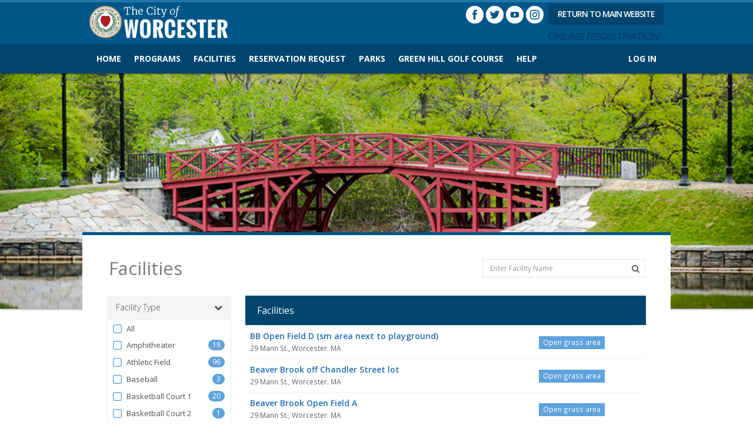

--- FILE ---
content_type: text/html; charset=utf-8
request_url: https://worcesterparksma.recdesk.com/Community/Facility?type=20
body_size: 73260
content:
<!DOCTYPE html>
<html lang="en">
<head>
    <noscript>
        <meta http-equiv="refresh" content="0;url=/Community/Home/JavaScriptRequired">
    </noscript>

    <meta http-equiv="content-type" content="text/html; charset=UTF-8"><script type="text/javascript">window.NREUM||(NREUM={});NREUM.info = {"beacon":"bam.nr-data.net","errorBeacon":"bam.nr-data.net","licenseKey":"124e685bb6","applicationID":"171871940,171865490","transactionName":"NgBVY0RXDxACWhAPCw9KemF1GScCAFAIDxAYJlhZQkQODw9cFkktDwFSTw==","queueTime":0,"applicationTime":160,"agent":"","atts":""}</script><script type="text/javascript">(window.NREUM||(NREUM={})).init={ajax:{deny_list:["bam.nr-data.net"]},feature_flags:["soft_nav"]};(window.NREUM||(NREUM={})).loader_config={licenseKey:"124e685bb6",applicationID:"171871940",browserID:"171871961"};window.NREUM||(NREUM={}),__nr_require=function(t,e,n){function r(n){if(!e[n]){var i=e[n]={exports:{}};t[n][0].call(i.exports,function(e){var i=t[n][1][e];return r(i||e)},i,i.exports)}return e[n].exports}if("function"==typeof __nr_require)return __nr_require;for(var i=0;i<n.length;i++)r(n[i]);return r}({1:[function(t,e,n){function r(){}function i(t,e,n,r){return function(){return s.recordSupportability("API/"+e+"/called"),o(t+e,[u.now()].concat(c(arguments)),n?null:this,r),n?void 0:this}}var o=t("handle"),a=t(9),c=t(10),f=t("ee").get("tracer"),u=t("loader"),s=t(4),d=NREUM;"undefined"==typeof window.newrelic&&(newrelic=d);var p=["setPageViewName","setCustomAttribute","setErrorHandler","finished","addToTrace","inlineHit","addRelease"],l="api-",v=l+"ixn-";a(p,function(t,e){d[e]=i(l,e,!0,"api")}),d.addPageAction=i(l,"addPageAction",!0),d.setCurrentRouteName=i(l,"routeName",!0),e.exports=newrelic,d.interaction=function(){return(new r).get()};var m=r.prototype={createTracer:function(t,e){var n={},r=this,i="function"==typeof e;return o(v+"tracer",[u.now(),t,n],r),function(){if(f.emit((i?"":"no-")+"fn-start",[u.now(),r,i],n),i)try{return e.apply(this,arguments)}catch(t){throw f.emit("fn-err",[arguments,this,t],n),t}finally{f.emit("fn-end",[u.now()],n)}}}};a("actionText,setName,setAttribute,save,ignore,onEnd,getContext,end,get".split(","),function(t,e){m[e]=i(v,e)}),newrelic.noticeError=function(t,e){"string"==typeof t&&(t=new Error(t)),s.recordSupportability("API/noticeError/called"),o("err",[t,u.now(),!1,e])}},{}],2:[function(t,e,n){function r(t){if(NREUM.init){for(var e=NREUM.init,n=t.split("."),r=0;r<n.length-1;r++)if(e=e[n[r]],"object"!=typeof e)return;return e=e[n[n.length-1]]}}e.exports={getConfiguration:r}},{}],3:[function(t,e,n){var r=!1;try{var i=Object.defineProperty({},"passive",{get:function(){r=!0}});window.addEventListener("testPassive",null,i),window.removeEventListener("testPassive",null,i)}catch(o){}e.exports=function(t){return r?{passive:!0,capture:!!t}:!!t}},{}],4:[function(t,e,n){function r(t,e){var n=[a,t,{name:t},e];return o("storeMetric",n,null,"api"),n}function i(t,e){var n=[c,t,{name:t},e];return o("storeEventMetrics",n,null,"api"),n}var o=t("handle"),a="sm",c="cm";e.exports={constants:{SUPPORTABILITY_METRIC:a,CUSTOM_METRIC:c},recordSupportability:r,recordCustom:i}},{}],5:[function(t,e,n){function r(){return c.exists&&performance.now?Math.round(performance.now()):(o=Math.max((new Date).getTime(),o))-a}function i(){return o}var o=(new Date).getTime(),a=o,c=t(11);e.exports=r,e.exports.offset=a,e.exports.getLastTimestamp=i},{}],6:[function(t,e,n){function r(t,e){var n=t.getEntries();n.forEach(function(t){"first-paint"===t.name?l("timing",["fp",Math.floor(t.startTime)]):"first-contentful-paint"===t.name&&l("timing",["fcp",Math.floor(t.startTime)])})}function i(t,e){var n=t.getEntries();if(n.length>0){var r=n[n.length-1];if(u&&u<r.startTime)return;var i=[r],o=a({});o&&i.push(o),l("lcp",i)}}function o(t){t.getEntries().forEach(function(t){t.hadRecentInput||l("cls",[t])})}function a(t){var e=navigator.connection||navigator.mozConnection||navigator.webkitConnection;if(e)return e.type&&(t["net-type"]=e.type),e.effectiveType&&(t["net-etype"]=e.effectiveType),e.rtt&&(t["net-rtt"]=e.rtt),e.downlink&&(t["net-dlink"]=e.downlink),t}function c(t){if(t instanceof y&&!w){var e=Math.round(t.timeStamp),n={type:t.type};a(n),e<=v.now()?n.fid=v.now()-e:e>v.offset&&e<=Date.now()?(e-=v.offset,n.fid=v.now()-e):e=v.now(),w=!0,l("timing",["fi",e,n])}}function f(t){"hidden"===t&&(u=v.now(),l("pageHide",[u]))}if(!("init"in NREUM&&"page_view_timing"in NREUM.init&&"enabled"in NREUM.init.page_view_timing&&NREUM.init.page_view_timing.enabled===!1)){var u,s,d,p,l=t("handle"),v=t("loader"),m=t(8),g=t(3),y=NREUM.o.EV;if("PerformanceObserver"in window&&"function"==typeof window.PerformanceObserver){s=new PerformanceObserver(r);try{s.observe({entryTypes:["paint"]})}catch(h){}d=new PerformanceObserver(i);try{d.observe({entryTypes:["largest-contentful-paint"]})}catch(h){}p=new PerformanceObserver(o);try{p.observe({type:"layout-shift",buffered:!0})}catch(h){}}if("addEventListener"in document){var w=!1,b=["click","keydown","mousedown","pointerdown","touchstart"];b.forEach(function(t){document.addEventListener(t,c,g(!1))})}m(f)}},{}],7:[function(t,e,n){function r(t,e){if(!i)return!1;if(t!==i)return!1;if(!e)return!0;if(!o)return!1;for(var n=o.split("."),r=e.split("."),a=0;a<r.length;a++)if(r[a]!==n[a])return!1;return!0}var i=null,o=null,a=/Version\/(\S+)\s+Safari/;if(navigator.userAgent){var c=navigator.userAgent,f=c.match(a);f&&c.indexOf("Chrome")===-1&&c.indexOf("Chromium")===-1&&(i="Safari",o=f[1])}e.exports={agent:i,version:o,match:r}},{}],8:[function(t,e,n){function r(t){function e(){t(c&&document[c]?document[c]:document[o]?"hidden":"visible")}"addEventListener"in document&&a&&document.addEventListener(a,e,i(!1))}var i=t(3);e.exports=r;var o,a,c;"undefined"!=typeof document.hidden?(o="hidden",a="visibilitychange",c="visibilityState"):"undefined"!=typeof document.msHidden?(o="msHidden",a="msvisibilitychange"):"undefined"!=typeof document.webkitHidden&&(o="webkitHidden",a="webkitvisibilitychange",c="webkitVisibilityState")},{}],9:[function(t,e,n){function r(t,e){var n=[],r="",o=0;for(r in t)i.call(t,r)&&(n[o]=e(r,t[r]),o+=1);return n}var i=Object.prototype.hasOwnProperty;e.exports=r},{}],10:[function(t,e,n){function r(t,e,n){e||(e=0),"undefined"==typeof n&&(n=t?t.length:0);for(var r=-1,i=n-e||0,o=Array(i<0?0:i);++r<i;)o[r]=t[e+r];return o}e.exports=r},{}],11:[function(t,e,n){e.exports={exists:"undefined"!=typeof window.performance&&window.performance.timing&&"undefined"!=typeof window.performance.timing.navigationStart}},{}],ee:[function(t,e,n){function r(){}function i(t){function e(t){return t&&t instanceof r?t:t?u(t,f,a):a()}function n(n,r,i,o,a){if(a!==!1&&(a=!0),!l.aborted||o){t&&a&&t(n,r,i);for(var c=e(i),f=m(n),u=f.length,s=0;s<u;s++)f[s].apply(c,r);var p=d[w[n]];return p&&p.push([b,n,r,c]),c}}function o(t,e){h[t]=m(t).concat(e)}function v(t,e){var n=h[t];if(n)for(var r=0;r<n.length;r++)n[r]===e&&n.splice(r,1)}function m(t){return h[t]||[]}function g(t){return p[t]=p[t]||i(n)}function y(t,e){l.aborted||s(t,function(t,n){e=e||"feature",w[n]=e,e in d||(d[e]=[])})}var h={},w={},b={on:o,addEventListener:o,removeEventListener:v,emit:n,get:g,listeners:m,context:e,buffer:y,abort:c,aborted:!1};return b}function o(t){return u(t,f,a)}function a(){return new r}function c(){(d.api||d.feature)&&(l.aborted=!0,d=l.backlog={})}var f="nr@context",u=t("gos"),s=t(9),d={},p={},l=e.exports=i();e.exports.getOrSetContext=o,l.backlog=d},{}],gos:[function(t,e,n){function r(t,e,n){if(i.call(t,e))return t[e];var r=n();if(Object.defineProperty&&Object.keys)try{return Object.defineProperty(t,e,{value:r,writable:!0,enumerable:!1}),r}catch(o){}return t[e]=r,r}var i=Object.prototype.hasOwnProperty;e.exports=r},{}],handle:[function(t,e,n){function r(t,e,n,r){i.buffer([t],r),i.emit(t,e,n)}var i=t("ee").get("handle");e.exports=r,r.ee=i},{}],id:[function(t,e,n){function r(t){var e=typeof t;return!t||"object"!==e&&"function"!==e?-1:t===window?0:a(t,o,function(){return i++})}var i=1,o="nr@id",a=t("gos");e.exports=r},{}],loader:[function(t,e,n){function r(){if(!M++){var t=T.info=NREUM.info,e=m.getElementsByTagName("script")[0];if(setTimeout(u.abort,3e4),!(t&&t.licenseKey&&t.applicationID&&e))return u.abort();f(x,function(e,n){t[e]||(t[e]=n)});var n=a();c("mark",["onload",n+T.offset],null,"api"),c("timing",["load",n]);var r=m.createElement("script");0===t.agent.indexOf("http://")||0===t.agent.indexOf("https://")?r.src=t.agent:r.src=l+"://"+t.agent,e.parentNode.insertBefore(r,e)}}function i(){"complete"===m.readyState&&o()}function o(){c("mark",["domContent",a()+T.offset],null,"api")}var a=t(5),c=t("handle"),f=t(9),u=t("ee"),s=t(7),d=t(2),p=t(3),l=d.getConfiguration("ssl")===!1?"http":"https",v=window,m=v.document,g="addEventListener",y="attachEvent",h=v.XMLHttpRequest,w=h&&h.prototype,b=!1;NREUM.o={ST:setTimeout,SI:v.setImmediate,CT:clearTimeout,XHR:h,REQ:v.Request,EV:v.Event,PR:v.Promise,MO:v.MutationObserver};var E=""+location,x={beacon:"bam.nr-data.net",errorBeacon:"bam.nr-data.net",agent:"js-agent.newrelic.com/nr-1216.min.js"},O=h&&w&&w[g]&&!/CriOS/.test(navigator.userAgent),T=e.exports={offset:a.getLastTimestamp(),now:a,origin:E,features:{},xhrWrappable:O,userAgent:s,disabled:b};if(!b){t(1),t(6),m[g]?(m[g]("DOMContentLoaded",o,p(!1)),v[g]("load",r,p(!1))):(m[y]("onreadystatechange",i),v[y]("onload",r)),c("mark",["firstbyte",a.getLastTimestamp()],null,"api");var M=0}},{}],"wrap-function":[function(t,e,n){function r(t,e){function n(e,n,r,f,u){function nrWrapper(){var o,a,s,p;try{a=this,o=d(arguments),s="function"==typeof r?r(o,a):r||{}}catch(l){i([l,"",[o,a,f],s],t)}c(n+"start",[o,a,f],s,u);try{return p=e.apply(a,o)}catch(v){throw c(n+"err",[o,a,v],s,u),v}finally{c(n+"end",[o,a,p],s,u)}}return a(e)?e:(n||(n=""),nrWrapper[p]=e,o(e,nrWrapper,t),nrWrapper)}function r(t,e,r,i,o){r||(r="");var c,f,u,s="-"===r.charAt(0);for(u=0;u<e.length;u++)f=e[u],c=t[f],a(c)||(t[f]=n(c,s?f+r:r,i,f,o))}function c(n,r,o,a){if(!v||e){var c=v;v=!0;try{t.emit(n,r,o,e,a)}catch(f){i([f,n,r,o],t)}v=c}}return t||(t=s),n.inPlace=r,n.flag=p,n}function i(t,e){e||(e=s);try{e.emit("internal-error",t)}catch(n){}}function o(t,e,n){if(Object.defineProperty&&Object.keys)try{var r=Object.keys(t);return r.forEach(function(n){Object.defineProperty(e,n,{get:function(){return t[n]},set:function(e){return t[n]=e,e}})}),e}catch(o){i([o],n)}for(var a in t)l.call(t,a)&&(e[a]=t[a]);return e}function a(t){return!(t&&t instanceof Function&&t.apply&&!t[p])}function c(t,e){var n=e(t);return n[p]=t,o(t,n,s),n}function f(t,e,n){var r=t[e];t[e]=c(r,n)}function u(){for(var t=arguments.length,e=new Array(t),n=0;n<t;++n)e[n]=arguments[n];return e}var s=t("ee"),d=t(10),p="nr@original",l=Object.prototype.hasOwnProperty,v=!1;e.exports=r,e.exports.wrapFunction=c,e.exports.wrapInPlace=f,e.exports.argsToArray=u},{}]},{},["loader"]);</script>
    <meta name="viewport" content="width=device-width, initial-scale=1, maximum-scale=5">
    <title>Facilities</title>

    <meta name="DESCRIPTION" content="">
    <meta name="KEYWORDS" content="">
    <meta name="GENERATOR" content="">
    <meta name="AUTHOR" content="RecDesk">
    <meta name="RESOURCE-TYPE" content="DOCUMENT">
    <meta name="DISTRIBUTION" content="GLOBAL">
    <meta name="ROBOTS" content="INDEX, FOLLOW">
    <meta name="REVISIT-AFTER" content="1 DAYS">
    <meta name="RATING" content="GENERAL">

    <link rel="shortcut icon" type="image/x-icon" href="/Community/Assets/images/favicon.ico">
    <!-- CSS -->
    <link rel="stylesheet" href="//code.jquery.com/ui/1.11.3/themes/smoothness/jquery-ui.css" />
    <link rel="stylesheet" href="/Community/Assets/nifty/css/bootstrap.min.css" />
    <link href="//fonts.googleapis.com/css?family=Open+Sans:300,400,600,700&amp;subset=latin" rel="stylesheet">
    <link href="/Community/Assets/nifty/css/nifty.min.css" rel="stylesheet">
    <link href="/Community/Assets/nifty/plugins/font-awesome/css/font-awesome.min.css" rel="stylesheet">
    <link href="/Community/Assets/nifty/plugins/animate-css/animate.min.css" rel="stylesheet">
    <link href="/Community/Assets/nifty/plugins/pace/pace.min.css" rel="stylesheet">
    <link href="/Community/Assets/nifty/plugins/switchery/switchery.min.css" rel="stylesheet">
    <link href="/Community/Assets/nifty/plugins/bootstrap-select/bootstrap-select.min.css" rel="stylesheet">
    <link href="/Community/Assets/nifty/plugins/bootstrap-datepicker/bootstrap-datepicker.css" rel="stylesheet">

    <script src="/Community/Assets/nifty/plugins/pace/pace.min.js"></script>
    <!--JavaScript-->
    
    <script src="/Community/Assets/nifty/js/jquery-3.3.1.min.js"></script>
    <script src="//code.jquery.com/ui/1.11.4/jquery-ui.min.js"></script>
    <script src="/Community/Assets/nifty/js/bootstrap.min.js"></script>
    <script src="/Community/Assets/nifty/plugins/bootstrap-datepicker/bootstrap-datepicker.js"></script>
    <script src="/Community/Assets/js/jquery.maskedinput.min.js"></script>
    <script src="/Community/Assets/nifty/plugins/fast-click/fastclick.min.js"></script>
    <script src="/Community/Assets/nifty/plugins/switchery/switchery.min.js"></script>
    <script src="/Community/Assets/nifty/plugins/bootstrap-select/bootstrap-select.min.js"></script>

    <!-- Common RecDesk CSS -->

    <link rel="stylesheet" href="/Community/Assets/css/template.css?v=1.7-011726" />
    <link rel="stylesheet" href="/Community/Assets/css/nifty-custom.css?v=1.7-011726" />

    <!-- RecDesk Custom JS -->
    <script src="/Community/Assets/js/RDCCommon.js?v=1.7-011726"></script>

        <link rel="stylesheet" href="/Community/Clients/worcesterparksma/custom.css?v=1.7-36" />


        <link rel="stylesheet" href="/Community/Assets/css/custom/cms.css?v=1.7-011726" />

    <script src="/Community/Assets/js/polyfill/polyfill.min.js?v=1.7-011726"></script>
    <script src="/Community/Assets/js/focus-visible/focus-visible.js?v=1.7-011726"></script>
    

    
	<style>
		.filter-selected {
			font-weight: bold;
		}
	</style>
    <script>
		$(document).ready(function () {
			filterFacilities();

			$(".txt-search").keyup(function () {
				$(".txt-search").val($(this).val());
			});

			$(".txt-search").keypress(function (e) {
				var code = e.keyCode || e.which;
				if (code == 13) {
					filterFacilities();
					return false;
				}
			});

			$(".filter-title").click(function () {
				$(".filter-toggle").slideToggle("slow");
			});

			$(".btn-submit").click(function () {
				filterFacilities();
			});

			$(".btn-clear").click(function (evt) {
				evt.preventDefault();
				$(".txt-search").val("");
				filterFacilities();
				$(this).parent().find(".txt-search").focus();
			});
		});

		// Ajax call
		function filterFacilities() {
			$(".loading").show();
			var filters = $("#data-filters").serializeObject();
			filters.Pagination = {
				CurrentPageIndex: 1,
				PageSize: $("#ResultsPerPage").val(),
				LoadMore: ($(window).width() < 768)
			};
			console.log(filters);
			$.ajax({
				url: "/Community/Facility/FilterFacilities",
				dataType: "html",
				contentType: "application/json; charset=utf-8",
				type: "POST",
				data: JSON.stringify(filters),
				success: function (data) {
					$("#data-list").html(data);
					$(".loading").hide();
				},
				error: function (exception) {
					if (exception.status == 401) {
						location.href = "/Community/Member/Login?redirect=" + rdEncodeURL(location);
					} else {
						alert("ERROR");
						$(".loading").hide();
					}
				}
			});
		}
    </script>


    <script>
		$(document).ready(function () {
			var method = "GET";
			if (method == "POST") $(this).blur();

			$("form").submit(function () {
				$("input[type=submit], button[type=submit]").attr("disabled", "disabled");
			});
		});
    </script>
</head>
<body>

        <div class="hidden-xs hidden-sm" role="banner">
            <div class="headerbg">
    <div class="container">
        <div class="row">
            <div class="col-md-6">
                <img src="/Community/Clients/worcesterparksma/images/logo2.png" style="margin: 10px 0;">
            </div>
            <div class="col-md-6">
                <div class="pull-right" style="padding-top: 10px;">
                    <a href="https://www.facebook.com/WorcesterMassachusettsOfficial" title="City of Worcester Facebook Page">
                        <img src="/Community/Clients/worcesterparksma/images/facebook.png" class="hidden-xs" width="30" height="30" alt="Facebook Button">
                    </a>
                    <a href="https://twitter.com/TweetWorcester" title="Follow the City of Worcester on Twitter">
                        <img src="/Community/Clients/worcesterparksma/images/twitter.png" class="hidden-xs" width="30" height="30" alt="Twitter Button">
                    </a>
                    <a href="https://www.youtube.com/user/cityofwooofficial" title="City of Worcester YouTube Channel">
                        <img src="/Community/Clients/worcesterparksma/images/youtube.png" class="hidden-xs" width="30" height="30" alt="YouTube Button">
                    </a>
                    <a href="http://instagram.com/cityofworcester/" title="City of Worcester Instagram">
                        <img src="/Community/Clients/worcesterparksma/images/instagram.png" class="hidden-xs" width="30" height="30" alt="Instagram Button">
                    </a>  
                    <a href="http://www.worcesterma.gov/" class="btm">
                        RETURN TO MAIN WEBSITE
                    </a>
                </div>
                <div class="pull-right olr">ONLINE REGISTRATION</div>
            </div>
        </div>
    </div>
</div>

<div class="bg"></div>

<style>
.bg {
    background: url(/Community/Clients/worcesterparksma/images/parks.jpg) center center no-repeat;
    background-size: cover;
    position: absolute;
    width: 100%;
    height: 400px;
    top: 125px;
    box-shadow: 0 2px 2px 0 rgba(0, 0, 0, .14), 0 3px 1px -2px rgba(0, 0, 0, .2), 0 1px 5px 0 rgba(0, 0, 0, .12);
}
.btm {
    background: #00456e;
    color: white;
    font-weight: 600;
    font-size: 14px;
    padding: 7px 15px;
    letter-spacing: -1px;
    margin-left: 5px;
    border-radius: 2px;
    box-shadow: 0 2px 2px 0 rgba(0, 0, 0, .14), 0 3px 1px -2px rgba(0, 0, 0, .2), 0 1px 5px 0 rgba(0, 0, 0, .12);
}
.btm:hover {
    color: #fff;
    background: #114e73;
}
.olr {
    color: #00456e;
    position: absolute;
    font-size: 18px;
    font-weight: bold;
    top: 50px;
    right: 20px;
    font-style: italic;
    font-family: sans-serif;
    letter-spacing: -1px;
}
.headerbg {
    background: #005689;
    
}
    .nobg {
        background: none;
    }
</style>
        </div>



    <div id="container" class="effect mainnav-out footer-fixed">
<header id="navbar" class="header-member">
	<div id="navbar-container" class="boxed">

		<!--Logo & name-->
		<div class="navbar-header">
			<a href="/Community/" class="navbar-brand">
				<div class="panel panel-primary panel-colorful pull-left pad-all brand-icon-text" style="padding-left: 10px; padding-right: 10px" title="Node: RD-PROD-N16-2">rec</div>
				<!--<img src="~/Assets/images/rdlogonew400.png" alt="RecDesk" class="brand-icon">-->
				<div class="brand-title">
					<span class="brand-text">desk</span>
				</div>
			</a>

			<ul class="nav navbar-top-links pull-left">
				<li class="tgl-menu-btn visible-xs visible-sm" style="top: 0;">
					<a class="mainnav-toggle slide" href="#">
						<i class="fa fa-navicon fa-lg"></i>
					</a>
				</li>
			</ul>
		</div>

		<div class="navbar-content clearfix hidden-xs hidden-sm">
			<ul class="nav navbar-top-links pull-left">
					<li class="hidden-xs ">
						<a href="/Community/Home">Home</a>
					</li>
					<li class="hidden-xs dropdown ">
						<a href="/Community/Program" class="dropdown-toggle" data-toggle="dropdown">Programs</a>

						<div class="dropdown-menu dropdown-menu-sm with-arrow panel-default">
							<ul class="head-list">
								<li>
									<a href="/Community/Program">All
									</a>
								</li>
							</ul>
						</div>
					</li>
					<li class='hidden-xs dropdown active'>
						<a href="/Community/Facility" class="dropdown-toggle" data-toggle="dropdown">Facilities</a>
						<div class="dropdown-menu dropdown-menu-sm with-arrow panel-default">
							<ul class="head-list">
								<li>
									<a href="/Community/Facility">All
									</a>
								</li>
									<li>
										<a href="/Community/Facility?type=54">
											<span class="badge  badge-rd-main pull-right">18</span>
											Amphitheater
										</a>
									</li>
									<li>
										<a href="/Community/Facility?type=2">
											<span class="badge  badge-rd-main pull-right">96</span>
											Athletic Field
										</a>
									</li>
									<li>
										<a href="/Community/Facility?type=10">
											<span class="badge  badge-rd-main pull-right">3</span>
											Baseball
										</a>
									</li>
									<li>
										<a href="/Community/Facility?type=22">
											<span class="badge  badge-rd-main pull-right">20</span>
											Basketball Court 1
										</a>
									</li>
									<li>
										<a href="/Community/Facility?type=38">
											<span class="badge  badge-rd-main pull-right">1</span>
											Basketball Court 2
										</a>
									</li>
									<li>
										<a href="/Community/Facility?type=46">
											<span class="badge  badge-rd-main pull-right">3</span>
											Beach
										</a>
									</li>
									<li>
										<a href="/Community/Facility?type=53">
											<span class="badge  badge-rd-main pull-right">1</span>
											Benches and walking path
										</a>
									</li>
									<li>
										<a href="/Community/Facility?type=55">
											<span class="badge  badge-rd-main pull-right">1</span>
											Boardwalk
										</a>
									</li>
									<li>
										<a href="/Community/Facility?type=43">
											<span class="badge  badge-rd-main pull-right">6</span>
											Community House
										</a>
									</li>
									<li>
										<a href="/Community/Facility?type=16">
											<span class="badge  badge-rd-main pull-right">1</span>
											Concert
										</a>
									</li>
									<li>
										<a href="/Community/Facility?type=49">
											<span class="badge  badge-rd-main pull-right">2</span>
											Equipment Rental
										</a>
									</li>
									<li>
										<a href="/Community/Facility?type=35">
											<span class="badge  badge-rd-main pull-right">2</span>
											Farm
										</a>
									</li>
									<li>
										<a href="/Community/Facility?type=50">
											<span class="badge  badge-rd-main pull-right">6</span>
											Food Vending 
										</a>
									</li>
									<li>
										<a href="/Community/Facility?type=13">
											<span class="badge  badge-rd-main pull-right">1</span>
											Football
										</a>
									</li>
									<li>
										<a href="/Community/Facility?type=57">
											<span class="badge  badge-rd-main pull-right">1</span>
											Futsol Court
										</a>
									</li>
									<li>
										<a href="/Community/Facility?type=32">
											<span class="badge  badge-rd-main pull-right">3</span>
											Gazebo 1
										</a>
									</li>
									<li>
										<a href="/Community/Facility?type=1">
											<span class="badge  badge-rd-main pull-right">1</span>
											General
										</a>
									</li>
									<li>
										<a href="/Community/Facility?type=47">
											<span class="badge  badge-rd-main pull-right">2</span>
											Golf Course
										</a>
									</li>
									<li>
										<a href="/Community/Facility?type=6">
											<span class="badge  badge-rd-main pull-right">2</span>
											Handball Court 1
										</a>
									</li>
									<li>
										<a href="/Community/Facility?type=40">
											<span class="badge  badge-rd-main pull-right">6</span>
											Little League Field #1
										</a>
									</li>
									<li>
										<a href="/Community/Facility?type=41">
											<span class="badge  badge-rd-main pull-right">3</span>
											Little League Field #2
										</a>
									</li>
									<li>
										<a href="/Community/Facility?type=7">
											<span class="badge  badge-rd-main pull-right">7</span>
											Meeting Room
										</a>
									</li>
									<li>
										<a href="/Community/Facility?type=4">
											<span class="badge  badge-rd-main pull-right">6</span>
											Memorial
										</a>
									</li>
									<li>
										<a href="/Community/Facility?type=20">
											<span class="badge  badge-rd-main pull-right">7</span>
											Open grass area
										</a>
									</li>
									<li>
										<a href="/Community/Facility?type=48">
											<span class="badge  badge-rd-main pull-right">3</span>
											Park Buildings 
										</a>
									</li>
									<li>
										<a href="/Community/Facility?type=44">
											<span class="badge  badge-rd-main pull-right">6</span>
											Parking lot
										</a>
									</li>
									<li>
										<a href="/Community/Facility?type=3">
											<span class="badge  badge-rd-main pull-right">1</span>
											Pavilion
										</a>
									</li>
									<li>
										<a href="/Community/Facility?type=19">
											<span class="badge  badge-rd-main pull-right">1</span>
											Picnic Area
										</a>
									</li>
									<li>
										<a href="/Community/Facility?type=8">
											<span class="badge  badge-rd-main pull-right">15</span>
											Playground
										</a>
									</li>
									<li>
										<a href="/Community/Facility?type=31">
											<span class="badge  badge-rd-main pull-right">2</span>
											Pool
										</a>
									</li>
									<li>
										<a href="/Community/Facility?type=56">
											<span class="badge  badge-rd-main pull-right">1</span>
											Public Park
										</a>
									</li>
									<li>
										<a href="/Community/Facility?type=59">
											<span class="badge  badge-rd-main pull-right">1</span>
											Reimbursements
										</a>
									</li>
									<li>
										<a href="/Community/Facility?type=52">
											<span class="badge  badge-rd-main pull-right">2</span>
											Reservation Request
										</a>
									</li>
									<li>
										<a href="/Community/Facility?type=5">
											<span class="badge  badge-rd-main pull-right">2</span>
											Skate Park
										</a>
									</li>
									<li>
										<a href="/Community/Facility?type=12">
											<span class="badge  badge-rd-main pull-right">1</span>
											Soccer Field
										</a>
									</li>
									<li>
										<a href="/Community/Facility?type=9">
											<span class="badge  badge-rd-main pull-right">4</span>
											Softball Field
										</a>
									</li>
									<li>
										<a href="/Community/Facility?type=30">
											<span class="badge  badge-rd-main pull-right">2</span>
											Spray Park
										</a>
									</li>
									<li>
										<a href="/Community/Facility?type=45">
											<span class="badge  badge-rd-main pull-right">1</span>
											Street Hockey
										</a>
									</li>
									<li>
										<a href="/Community/Facility?type=11">
											<span class="badge  badge-rd-main pull-right">8</span>
											Tennis Court 1
										</a>
									</li>
									<li>
										<a href="/Community/Facility?type=23">
											<span class="badge  badge-rd-main pull-right">5</span>
											Tennis Court 2
										</a>
									</li>
									<li>
										<a href="/Community/Facility?type=24">
											<span class="badge  badge-rd-main pull-right">3</span>
											Tennis Court 3
										</a>
									</li>
									<li>
										<a href="/Community/Facility?type=25">
											<span class="badge  badge-rd-main pull-right">1</span>
											Tennis Court 4
										</a>
									</li>
									<li>
										<a href="/Community/Facility?type=51">
											<span class="badge  badge-rd-main pull-right">1</span>
											Vending - NOT FOOD
										</a>
									</li>
									<li>
										<a href="/Community/Facility?type=28">
											<span class="badge  badge-rd-main pull-right">1</span>
											Volleyball Court
										</a>
									</li>
							</ul>
						</div>
					</li>
					<li class='hidden-xs '>
						<a href="https:///worcesterparksma.recdesk.com/Community/Program?category=5"  >Reservation Request</a>

					</li>
					<li class='hidden-xs '>
						<a href="http://www.worcesterma.gov/city-parks"  >Parks</a>

					</li>
					<li class='hidden-xs '>
						<a href="/Community/Page?pageId=21225"  >Green Hill Golf Course</a>

					</li>
					<li class="hidden-xs ">
						<a href="/Community/Help">Help</a>
					</li>

			</ul>



			<ul class="nav navbar-top-links pull-right">
					<li >
						<a href="/Community/Member/Login">Log In</a>
					</li>
			</ul>


		</div>

	</div>

</header>

        <div class="boxed container" role="main">
            <div id="content-container">

                <div id="page-content">

                    

<form action="#" name="data-filters" method="post" id="data-filters">
	<div id="page-title" class="hidden-xs">
		<h1 class="page-header text-overflow">Facilities</h1>

		<div class="searchbox hidden-xs">

			<div class="input-group">
				<input aria-label="Enter Facility Name" class="txt-search form-control" id="FacilityName" name="FacilityName" placeholder="Enter Facility Name" style="background-color: white !important;" type="text" value="" />
				<span class="input-group-btn">
					<button class="text-muted btn-submit" type="button" aria-label="Search Facilities"><i class="fa fa-search"></i></button>
				</span>
			</div>

		</div>

	</div>

	<div id="page-body">
		<div class="row visible-xs">
			<div class="col-md-3">
				<div class="panel panel-rd-main" style="margin-right: 0;">
					<div class="panel-heading">
						<h3 class="panel-title">Facilities</h3>
					</div>
				</div>
			</div>
		</div>
		<div class="searchbox visible-xs-block" style="margin-bottom: 10px; margin-right: 0;">
			<div class="row">
				<div class="col-md-12">
					<div class="input-group" style="margin-right: -21px;">
						<input class="txt-search form-control form-control-search" id="FacilityNameXS" name="FacilityNameXS" placeholder="Enter Facility Name" type="text" value="" />
						<span class="input-group-btn">
							<button class="text-muted btn-clear" type="button"><i class="fa fa-times"></i></button>
						</span>
					</div>
					<a class="btn btn-block btn-labeled rd-btn rd-btn-large fa fa-search btn-submit" style="margin-top: 5px;">Search
					</a>
				</div>
			</div>
		</div>

		<div class="row">
			<div class="col-md-3">
				<div class="filter-container">
					<div class="filter-xs-container visible-xs-block">
						<div class="filter-title">
							Filters<i class="fa fa-chevron-down pull-right"></i>&nbsp;
						</div>
					</div>

					<div class="filter-toggle">

						<style>
	.e-hidden {
		display: none;
	}

	.e-visible {
		display: block !important;
	}

	a.collapse-section {
		text-decoration: none;
	}
	
	.list-group.rd-filter-content .list-group-item,
	.rd-filter-content .textbox {
		padding: 5px 10px 5px 7px;
		border: none;
	}
		.list-group.rd-filter-content .list-group-item .form-checkbox {
			font-size: 13px;
		}
	.list-group.rd-filter-content,
	.rd-filter-content {
		border: 1px solid #e9e9e9;
		border-bottom-width: 2px;
	}
	.rd-filter-sub-items {
		border-bottom: 1px solid #e9e9e9;
		border-top: 2px solid #e9e9e9;
	}
</style>

<div class="panel-group accordion rd-filter-title" id="accordion-FacilityType">
	<div class="panel panel-rd-filter">

		<div class="panel-heading">
			<h4 class="panel-title">
					<a class="rd-filter-header" data-parent="#accordion" data-toggle="collapse" href="#panel-collapse-FacilityType" aria-expanded="true">
						Facility Type
						<div class="pull-right">
							<i class="fa fa-chevron-down"></i>
						</div>
					</a>
			</h4>

		</div>
	</div>

	<div class="list-group rd-filter-content collapse in" id="panel-collapse-FacilityType">

			<label class="list-group-item">
				<label class="form-checkbox form-icon form-primary form-text active">
					<input type="checkbox" value="0" name="FacilityType" id="e-all-FacilityType"  data-unique="False" />
					All
				</label>
			</label>

			<span class="e-item-container">
				<label class="list-group-item  e-FacilityType">
<span class='badge badge-primary'>18</span>
					<label class="form-item form-checkbox form-icon form-primary form-text text-overflow" style="display: inherit;" title="Amphitheater">
							<input type="checkbox" value="54" name="FacilityType"  data-unique="False" />

						Amphitheater
					</label>
				</label>
	  
			</span>
			<span class="e-item-container">
				<label class="list-group-item  e-FacilityType">
<span class='badge badge-primary'>96</span>
					<label class="form-item form-checkbox form-icon form-primary form-text text-overflow" style="display: inherit;" title="Athletic Field">
							<input type="checkbox" value="2" name="FacilityType"  data-unique="False" />

						Athletic Field
					</label>
				</label>
	  
			</span>
			<span class="e-item-container">
				<label class="list-group-item  e-FacilityType">
<span class='badge badge-primary'>3</span>
					<label class="form-item form-checkbox form-icon form-primary form-text text-overflow" style="display: inherit;" title="Baseball">
							<input type="checkbox" value="10" name="FacilityType"  data-unique="False" />

						Baseball
					</label>
				</label>
	  
			</span>
			<span class="e-item-container">
				<label class="list-group-item  e-FacilityType">
<span class='badge badge-primary'>20</span>
					<label class="form-item form-checkbox form-icon form-primary form-text text-overflow" style="display: inherit;" title="Basketball Court 1">
							<input type="checkbox" value="22" name="FacilityType"  data-unique="False" />

						Basketball Court 1
					</label>
				</label>
	  
			</span>
			<span class="e-item-container">
				<label class="list-group-item  e-FacilityType">
<span class='badge badge-primary'>1</span>
					<label class="form-item form-checkbox form-icon form-primary form-text text-overflow" style="display: inherit;" title="Basketball Court 2">
							<input type="checkbox" value="38" name="FacilityType"  data-unique="False" />

						Basketball Court 2
					</label>
				</label>
	  
			</span>
			<span class="e-item-container">
				<label class="list-group-item  e-FacilityType">
<span class='badge badge-primary'>3</span>
					<label class="form-item form-checkbox form-icon form-primary form-text text-overflow" style="display: inherit;" title="Beach">
							<input type="checkbox" value="46" name="FacilityType"  data-unique="False" />

						Beach
					</label>
				</label>
	  
			</span>
			<span class="e-item-container">
				<label class="list-group-item  e-FacilityType">
<span class='badge badge-primary'>1</span>
					<label class="form-item form-checkbox form-icon form-primary form-text text-overflow" style="display: inherit;" title="Benches and walking path">
							<input type="checkbox" value="53" name="FacilityType"  data-unique="False" />

						Benches and walking path
					</label>
				</label>
	  
			</span>
			<span class="e-item-container">
				<label class="list-group-item  e-FacilityType">
<span class='badge badge-primary'>1</span>
					<label class="form-item form-checkbox form-icon form-primary form-text text-overflow" style="display: inherit;" title="Boardwalk">
							<input type="checkbox" value="55" name="FacilityType"  data-unique="False" />

						Boardwalk
					</label>
				</label>
	  
			</span>
			<span class="e-item-container">
				<label class="list-group-item  e-FacilityType">
<span class='badge badge-primary'>6</span>
					<label class="form-item form-checkbox form-icon form-primary form-text text-overflow" style="display: inherit;" title="Community House">
							<input type="checkbox" value="43" name="FacilityType"  data-unique="False" />

						Community House
					</label>
				</label>
	  
			</span>
			<span class="e-item-container">
				<label class="list-group-item  e-FacilityType">
<span class='badge badge-primary'>1</span>
					<label class="form-item form-checkbox form-icon form-primary form-text text-overflow" style="display: inherit;" title="Concert">
							<input type="checkbox" value="16" name="FacilityType"  data-unique="False" />

						Concert
					</label>
				</label>
	  
			</span>
			<span class="e-item-container">
				<label class="list-group-item  e-FacilityType">
<span class='badge badge-primary'>2</span>
					<label class="form-item form-checkbox form-icon form-primary form-text text-overflow" style="display: inherit;" title="Equipment Rental">
							<input type="checkbox" value="49" name="FacilityType"  data-unique="False" />

						Equipment Rental
					</label>
				</label>
	  
			</span>
			<span class="e-item-container">
				<label class="list-group-item  e-FacilityType">
<span class='badge badge-primary'>2</span>
					<label class="form-item form-checkbox form-icon form-primary form-text text-overflow" style="display: inherit;" title="Farm">
							<input type="checkbox" value="35" name="FacilityType"  data-unique="False" />

						Farm
					</label>
				</label>
	  
			</span>
			<span class="e-item-container">
				<label class="list-group-item  e-FacilityType">
<span class='badge badge-primary'>6</span>
					<label class="form-item form-checkbox form-icon form-primary form-text text-overflow" style="display: inherit;" title="Food Vending ">
							<input type="checkbox" value="50" name="FacilityType"  data-unique="False" />

						Food Vending 
					</label>
				</label>
	  
			</span>
			<span class="e-item-container">
				<label class="list-group-item  e-FacilityType">
<span class='badge badge-primary'>1</span>
					<label class="form-item form-checkbox form-icon form-primary form-text text-overflow" style="display: inherit;" title="Football">
							<input type="checkbox" value="13" name="FacilityType"  data-unique="False" />

						Football
					</label>
				</label>
	  
			</span>
			<span class="e-item-container">
				<label class="list-group-item  e-FacilityType">
<span class='badge badge-primary'>1</span>
					<label class="form-item form-checkbox form-icon form-primary form-text text-overflow" style="display: inherit;" title="Futsol Court">
							<input type="checkbox" value="57" name="FacilityType"  data-unique="False" />

						Futsol Court
					</label>
				</label>
	  
			</span>
			<span class="e-item-container">
				<label class="list-group-item  e-FacilityType">
<span class='badge badge-primary'>3</span>
					<label class="form-item form-checkbox form-icon form-primary form-text text-overflow" style="display: inherit;" title="Gazebo 1">
							<input type="checkbox" value="32" name="FacilityType"  data-unique="False" />

						Gazebo 1
					</label>
				</label>
	  
			</span>
			<span class="e-item-container">
				<label class="list-group-item  e-FacilityType">
<span class='badge badge-primary'>1</span>
					<label class="form-item form-checkbox form-icon form-primary form-text text-overflow" style="display: inherit;" title="General">
							<input type="checkbox" value="1" name="FacilityType"  data-unique="False" />

						General
					</label>
				</label>
	  
			</span>
			<span class="e-item-container">
				<label class="list-group-item  e-FacilityType">
<span class='badge badge-primary'>2</span>
					<label class="form-item form-checkbox form-icon form-primary form-text text-overflow" style="display: inherit;" title="Golf Course">
							<input type="checkbox" value="47" name="FacilityType"  data-unique="False" />

						Golf Course
					</label>
				</label>
	  
			</span>
			<span class="e-item-container">
				<label class="list-group-item  e-FacilityType">
<span class='badge badge-primary'>2</span>
					<label class="form-item form-checkbox form-icon form-primary form-text text-overflow" style="display: inherit;" title="Handball Court 1">
							<input type="checkbox" value="6" name="FacilityType"  data-unique="False" />

						Handball Court 1
					</label>
				</label>
	  
			</span>
			<span class="e-item-container">
				<label class="list-group-item  e-FacilityType">
<span class='badge badge-primary'>6</span>
					<label class="form-item form-checkbox form-icon form-primary form-text text-overflow" style="display: inherit;" title="Little League Field #1">
							<input type="checkbox" value="40" name="FacilityType"  data-unique="False" />

						Little League Field #1
					</label>
				</label>
	  
			</span>
			<span class="e-item-container">
				<label class="list-group-item e-hidden e-FacilityType">
<span class='badge badge-primary'>3</span>
					<label class="form-item form-checkbox form-icon form-primary form-text text-overflow" style="display: inherit;" title="Little League Field #2">
							<input type="checkbox" value="41" name="FacilityType"  data-unique="False" />

						Little League Field #2
					</label>
				</label>
	  
			</span>
			<span class="e-item-container">
				<label class="list-group-item e-hidden e-FacilityType">
<span class='badge badge-primary'>7</span>
					<label class="form-item form-checkbox form-icon form-primary form-text text-overflow" style="display: inherit;" title="Meeting Room">
							<input type="checkbox" value="7" name="FacilityType"  data-unique="False" />

						Meeting Room
					</label>
				</label>
	  
			</span>
			<span class="e-item-container">
				<label class="list-group-item e-hidden e-FacilityType">
<span class='badge badge-primary'>6</span>
					<label class="form-item form-checkbox form-icon form-primary form-text text-overflow" style="display: inherit;" title="Memorial">
							<input type="checkbox" value="4" name="FacilityType"  data-unique="False" />

						Memorial
					</label>
				</label>
	  
			</span>
			<span class="e-item-container">
				<label class="list-group-item e-hidden e-FacilityType">
<span class='badge badge-primary'>7</span>
					<label class="form-item form-checkbox form-icon form-primary form-text text-overflow" style="display: inherit;" title="Open grass area">
							<input type="checkbox" value="20" name="FacilityType" checked data-unique="False" />

						Open grass area
					</label>
				</label>
	  
			</span>
			<span class="e-item-container">
				<label class="list-group-item e-hidden e-FacilityType">
<span class='badge badge-primary'>3</span>
					<label class="form-item form-checkbox form-icon form-primary form-text text-overflow" style="display: inherit;" title="Park Buildings ">
							<input type="checkbox" value="48" name="FacilityType"  data-unique="False" />

						Park Buildings 
					</label>
				</label>
	  
			</span>
			<span class="e-item-container">
				<label class="list-group-item e-hidden e-FacilityType">
<span class='badge badge-primary'>6</span>
					<label class="form-item form-checkbox form-icon form-primary form-text text-overflow" style="display: inherit;" title="Parking lot">
							<input type="checkbox" value="44" name="FacilityType"  data-unique="False" />

						Parking lot
					</label>
				</label>
	  
			</span>
			<span class="e-item-container">
				<label class="list-group-item e-hidden e-FacilityType">
<span class='badge badge-primary'>1</span>
					<label class="form-item form-checkbox form-icon form-primary form-text text-overflow" style="display: inherit;" title="Pavilion">
							<input type="checkbox" value="3" name="FacilityType"  data-unique="False" />

						Pavilion
					</label>
				</label>
	  
			</span>
			<span class="e-item-container">
				<label class="list-group-item e-hidden e-FacilityType">
<span class='badge badge-primary'>1</span>
					<label class="form-item form-checkbox form-icon form-primary form-text text-overflow" style="display: inherit;" title="Picnic Area">
							<input type="checkbox" value="19" name="FacilityType"  data-unique="False" />

						Picnic Area
					</label>
				</label>
	  
			</span>
			<span class="e-item-container">
				<label class="list-group-item e-hidden e-FacilityType">
<span class='badge badge-primary'>15</span>
					<label class="form-item form-checkbox form-icon form-primary form-text text-overflow" style="display: inherit;" title="Playground">
							<input type="checkbox" value="8" name="FacilityType"  data-unique="False" />

						Playground
					</label>
				</label>
	  
			</span>
			<span class="e-item-container">
				<label class="list-group-item e-hidden e-FacilityType">
<span class='badge badge-primary'>2</span>
					<label class="form-item form-checkbox form-icon form-primary form-text text-overflow" style="display: inherit;" title="Pool">
							<input type="checkbox" value="31" name="FacilityType"  data-unique="False" />

						Pool
					</label>
				</label>
	  
			</span>
			<span class="e-item-container">
				<label class="list-group-item e-hidden e-FacilityType">
<span class='badge badge-primary'>1</span>
					<label class="form-item form-checkbox form-icon form-primary form-text text-overflow" style="display: inherit;" title="Public Park">
							<input type="checkbox" value="56" name="FacilityType"  data-unique="False" />

						Public Park
					</label>
				</label>
	  
			</span>
			<span class="e-item-container">
				<label class="list-group-item e-hidden e-FacilityType">
<span class='badge badge-primary'>1</span>
					<label class="form-item form-checkbox form-icon form-primary form-text text-overflow" style="display: inherit;" title="Reimbursements">
							<input type="checkbox" value="59" name="FacilityType"  data-unique="False" />

						Reimbursements
					</label>
				</label>
	  
			</span>
			<span class="e-item-container">
				<label class="list-group-item e-hidden e-FacilityType">
<span class='badge badge-primary'>2</span>
					<label class="form-item form-checkbox form-icon form-primary form-text text-overflow" style="display: inherit;" title="Reservation Request">
							<input type="checkbox" value="52" name="FacilityType"  data-unique="False" />

						Reservation Request
					</label>
				</label>
	  
			</span>
			<span class="e-item-container">
				<label class="list-group-item e-hidden e-FacilityType">
<span class='badge badge-primary'>2</span>
					<label class="form-item form-checkbox form-icon form-primary form-text text-overflow" style="display: inherit;" title="Skate Park">
							<input type="checkbox" value="5" name="FacilityType"  data-unique="False" />

						Skate Park
					</label>
				</label>
	  
			</span>
			<span class="e-item-container">
				<label class="list-group-item e-hidden e-FacilityType">
<span class='badge badge-primary'>1</span>
					<label class="form-item form-checkbox form-icon form-primary form-text text-overflow" style="display: inherit;" title="Soccer Field">
							<input type="checkbox" value="12" name="FacilityType"  data-unique="False" />

						Soccer Field
					</label>
				</label>
	  
			</span>
			<span class="e-item-container">
				<label class="list-group-item e-hidden e-FacilityType">
<span class='badge badge-primary'>4</span>
					<label class="form-item form-checkbox form-icon form-primary form-text text-overflow" style="display: inherit;" title="Softball Field">
							<input type="checkbox" value="9" name="FacilityType"  data-unique="False" />

						Softball Field
					</label>
				</label>
	  
			</span>
			<span class="e-item-container">
				<label class="list-group-item e-hidden e-FacilityType">
<span class='badge badge-primary'>2</span>
					<label class="form-item form-checkbox form-icon form-primary form-text text-overflow" style="display: inherit;" title="Spray Park">
							<input type="checkbox" value="30" name="FacilityType"  data-unique="False" />

						Spray Park
					</label>
				</label>
	  
			</span>
			<span class="e-item-container">
				<label class="list-group-item e-hidden e-FacilityType">
<span class='badge badge-primary'>1</span>
					<label class="form-item form-checkbox form-icon form-primary form-text text-overflow" style="display: inherit;" title="Street Hockey">
							<input type="checkbox" value="45" name="FacilityType"  data-unique="False" />

						Street Hockey
					</label>
				</label>
	  
			</span>
			<span class="e-item-container">
				<label class="list-group-item e-hidden e-FacilityType">
<span class='badge badge-primary'>8</span>
					<label class="form-item form-checkbox form-icon form-primary form-text text-overflow" style="display: inherit;" title="Tennis Court 1">
							<input type="checkbox" value="11" name="FacilityType"  data-unique="False" />

						Tennis Court 1
					</label>
				</label>
	  
			</span>
			<span class="e-item-container">
				<label class="list-group-item e-hidden e-FacilityType">
<span class='badge badge-primary'>5</span>
					<label class="form-item form-checkbox form-icon form-primary form-text text-overflow" style="display: inherit;" title="Tennis Court 2">
							<input type="checkbox" value="23" name="FacilityType"  data-unique="False" />

						Tennis Court 2
					</label>
				</label>
	  
			</span>
			<span class="e-item-container">
				<label class="list-group-item e-hidden e-FacilityType">
<span class='badge badge-primary'>3</span>
					<label class="form-item form-checkbox form-icon form-primary form-text text-overflow" style="display: inherit;" title="Tennis Court 3">
							<input type="checkbox" value="24" name="FacilityType"  data-unique="False" />

						Tennis Court 3
					</label>
				</label>
	  
			</span>
			<span class="e-item-container">
				<label class="list-group-item e-hidden e-FacilityType">
<span class='badge badge-primary'>1</span>
					<label class="form-item form-checkbox form-icon form-primary form-text text-overflow" style="display: inherit;" title="Tennis Court 4">
							<input type="checkbox" value="25" name="FacilityType"  data-unique="False" />

						Tennis Court 4
					</label>
				</label>
	  
			</span>
			<span class="e-item-container">
				<label class="list-group-item e-hidden e-FacilityType">
<span class='badge badge-primary'>1</span>
					<label class="form-item form-checkbox form-icon form-primary form-text text-overflow" style="display: inherit;" title="Vending - NOT FOOD">
							<input type="checkbox" value="51" name="FacilityType"  data-unique="False" />

						Vending - NOT FOOD
					</label>
				</label>
	  
			</span>
			<span class="e-item-container">
				<label class="list-group-item e-hidden e-FacilityType">
<span class='badge badge-primary'>1</span>
					<label class="form-item form-checkbox form-icon form-primary form-text text-overflow" style="display: inherit;" title="Volleyball Court">
							<input type="checkbox" value="28" name="FacilityType"  data-unique="False" />

						Volleyball Court
					</label>
				</label>
	  
			</span>

			<div class="panel-footer panel-default text-center e-show-FacilityType" style="cursor: pointer;">Show more</div>

	</div>
</div>

<script>


    $(document).ready(function () {


        $(".e-show-FacilityType").click(function () {
            if ($(this).html() == "Show more") {
                $(".e-FacilityType").addClass("e-visible");
                $(this).html("Show less");
            } else {
                $(".e-FacilityType").removeClass("e-visible");
                $(this).html("Show more");
            }
        });

        $("input[name='FacilityType']").click(function () {
            if ($(this).attr("type") == "text" || $(this).attr("type") == "number") return; // only for checkboxes
            // Uncheck all if filter only allows one option selected at the time
            if ($(this).data("unique") != null && $(this).data("unique").toLowerCase() == "true") {
                $("input[name='FacilityType']").prop('checked', false)
					.parent('label')
                    .removeClass('active');
                $(this).prop('checked', true)
					.parent('label')
                    .addClass('active');
            }

            if ($(this).attr("id") == "e-all-FacilityType" || $("input[name='FacilityType']:checked").length == 0) {
                $("input[name='FacilityType']:not(#e-all-FacilityType)")
                    .prop('checked', false)
                    .parent('label')
                    .removeClass('active');
                $("#e-all-FacilityType")
                    .prop('checked', true)
                    .parent('label')
                    .addClass('active');

                // Hide sub elements
                $("#panel-collapse-FacilityType .rd-filter-sub-items").css("display", "none");

                // Uncheck sub elements
                $("#panel-collapse-FacilityType .rd-filter-sub-items input[name='']")
						.prop("checked", false)
						.parent('label')
						.removeClass('active');
            } else {
                $("#e-all-FacilityType")
					.prop('checked', false)
					.parent('label')
					.removeClass('active');

                // Show/hide sub elements
                $(this).closest(".e-item-container").find(".sub-items-FacilityType").css("display", $(this).prop("checked") ? "block" : "none");

                // Uncheck sub elements if option was uncheched
                if ($(this).prop("checked") === false) {
                    $(this).closest(".e-item-container").find(".rd-filter-sub-items input[name='']")
						.prop("checked", false)
						.parent('label')
						.removeClass('active');
                }
            }
            window["filterFacilities"]();
        });

        $("input[name='']").click(function () {
            window["filterFacilities"]();
        });

    });
</script>

					</div>
				</div>

			</div>


			<div class="col-md-9">
                
                 

			    <div id="data-list">
			        <div class="panel panel-rd-main">
	<div class="panel-heading hidden-xs">
		<h3 class="panel-title">Facilities</h3>
	</div>

	<div class="results">
		<div class="loading">
			<div class="loading-bg text-center">
				<i class="fa fa-spinner fa-spin"></i>&nbsp;&nbsp;<span>Loading...</span>
			</div>
		</div>

		<table class="table table-vcenter mar-no">
			<tbody>
			</tbody>
		</table>


			<div class="text-center" style="font-size: 100px; color: #f0f0f0; margin-bottom: 20px;">
				<i class="fa fa-search"></i>
				<div class="text-thin" style="font-size: 30px; text-shadow: 1px 1px #f0f0f0; color: #ddd;">No results found</div>
			</div>
			<div class="text-center pad-btm">
				<a href="/Community/Facility" class="text-primary text-semibold" style="font-size: 14px; opacity: 0.8;">Reset filters</a>
			</div>
	</div>

</div>

<script>
	$(document).ready(function () {
		$(".collapse-facility").click(function () {
			if ($(this).hasClass("fa-minus-square-o")) {
				$(".child-" + $(this).attr("id")).css("display", "none");
				$(this).addClass("fa-plus-square-o");
				$(this).removeClass("fa-minus-square-o");
			} else {
				$(".child-" + $(this).attr("id")).css("display", "table-row");
				$(this).addClass("fa-minus-square-o");
				$(this).removeClass("fa-plus-square-o");
			}
		});
	});
</script>

			    </div>
                
                 

			</div>
		</div>
	</div>
</form>



<script type="text/javascript">
    var _userway_config = {
        account: '842YmAvta3'
    };
</script>
<script type="text/javascript" src="https://cdn.userway.org/widget.js"></script>                </div>
            </div>

<div class="visible-xs visible-sm">
	<nav id="mainnav-container">
		<div id="mainnav">

			<!--Menu-->
			<!--================================-->
			<div id="mainnav-menu-wrap">
				<div class="nano has-scrollbar">
					<div class="nano-content" tabindex="0" style="right: -17px;">
						<ul id="mainnav-menu" class="list-group">

							<!--Menu list item-->

							<!-- Home (always visible on mobile) -->
							<li class=''>
								<a href="/Community/Home">
									<i class="fa fa-home"></i>
									<span class="menu-title" style="font-weight: 600; color: #fff">Home
									</span>
								</a>
							</li>
							<li class="list-divider"></li>

								<li class=''>
									<a href="#">
										<i class="fa fa-th"></i>
										<span class="menu-title">Programs</span>
										<i class="arrow"></i>
									</a>

									<ul class="collapse" aria-expanded="false" style="height: 0px;">
										<li>
											<a href="/Community/Program">All</a>
										</li>
									</ul>
								</li>
								<li class='active-sub'>
									<a href="#">
										<i class="fa fa-building-o"></i>
										<span class="menu-title">Facilities</span>
										<i class="arrow"></i>
									</a>

									<ul class="collapse" aria-expanded="false" style="height: 0px;">
										<li>
											<a href="/Community/Facility">All</a>
										</li>
											<li>
												<a href="/Community/Facility?type=54">
													<span class="badge badge-warning pull-right">18</span>
													Amphitheater
												</a>
											</li>
											<li>
												<a href="/Community/Facility?type=2">
													<span class="badge badge-warning pull-right">96</span>
													Athletic Field
												</a>
											</li>
											<li>
												<a href="/Community/Facility?type=10">
													<span class="badge badge-warning pull-right">3</span>
													Baseball
												</a>
											</li>
											<li>
												<a href="/Community/Facility?type=22">
													<span class="badge badge-warning pull-right">20</span>
													Basketball Court 1
												</a>
											</li>
											<li>
												<a href="/Community/Facility?type=38">
													<span class="badge badge-warning pull-right">1</span>
													Basketball Court 2
												</a>
											</li>
											<li>
												<a href="/Community/Facility?type=46">
													<span class="badge badge-warning pull-right">3</span>
													Beach
												</a>
											</li>
											<li>
												<a href="/Community/Facility?type=53">
													<span class="badge badge-warning pull-right">1</span>
													Benches and walking path
												</a>
											</li>
											<li>
												<a href="/Community/Facility?type=55">
													<span class="badge badge-warning pull-right">1</span>
													Boardwalk
												</a>
											</li>
											<li>
												<a href="/Community/Facility?type=43">
													<span class="badge badge-warning pull-right">6</span>
													Community House
												</a>
											</li>
											<li>
												<a href="/Community/Facility?type=16">
													<span class="badge badge-warning pull-right">1</span>
													Concert
												</a>
											</li>
											<li>
												<a href="/Community/Facility?type=49">
													<span class="badge badge-warning pull-right">2</span>
													Equipment Rental
												</a>
											</li>
											<li>
												<a href="/Community/Facility?type=35">
													<span class="badge badge-warning pull-right">2</span>
													Farm
												</a>
											</li>
											<li>
												<a href="/Community/Facility?type=50">
													<span class="badge badge-warning pull-right">6</span>
													Food Vending 
												</a>
											</li>
											<li>
												<a href="/Community/Facility?type=13">
													<span class="badge badge-warning pull-right">1</span>
													Football
												</a>
											</li>
											<li>
												<a href="/Community/Facility?type=57">
													<span class="badge badge-warning pull-right">1</span>
													Futsol Court
												</a>
											</li>
											<li>
												<a href="/Community/Facility?type=32">
													<span class="badge badge-warning pull-right">3</span>
													Gazebo 1
												</a>
											</li>
											<li>
												<a href="/Community/Facility?type=1">
													<span class="badge badge-warning pull-right">1</span>
													General
												</a>
											</li>
											<li>
												<a href="/Community/Facility?type=47">
													<span class="badge badge-warning pull-right">2</span>
													Golf Course
												</a>
											</li>
											<li>
												<a href="/Community/Facility?type=6">
													<span class="badge badge-warning pull-right">2</span>
													Handball Court 1
												</a>
											</li>
											<li>
												<a href="/Community/Facility?type=40">
													<span class="badge badge-warning pull-right">6</span>
													Little League Field #1
												</a>
											</li>
											<li>
												<a href="/Community/Facility?type=41">
													<span class="badge badge-warning pull-right">3</span>
													Little League Field #2
												</a>
											</li>
											<li>
												<a href="/Community/Facility?type=7">
													<span class="badge badge-warning pull-right">7</span>
													Meeting Room
												</a>
											</li>
											<li>
												<a href="/Community/Facility?type=4">
													<span class="badge badge-warning pull-right">6</span>
													Memorial
												</a>
											</li>
											<li>
												<a href="/Community/Facility?type=20">
													<span class="badge badge-warning pull-right">7</span>
													Open grass area
												</a>
											</li>
											<li>
												<a href="/Community/Facility?type=48">
													<span class="badge badge-warning pull-right">3</span>
													Park Buildings 
												</a>
											</li>
											<li>
												<a href="/Community/Facility?type=44">
													<span class="badge badge-warning pull-right">6</span>
													Parking lot
												</a>
											</li>
											<li>
												<a href="/Community/Facility?type=3">
													<span class="badge badge-warning pull-right">1</span>
													Pavilion
												</a>
											</li>
											<li>
												<a href="/Community/Facility?type=19">
													<span class="badge badge-warning pull-right">1</span>
													Picnic Area
												</a>
											</li>
											<li>
												<a href="/Community/Facility?type=8">
													<span class="badge badge-warning pull-right">15</span>
													Playground
												</a>
											</li>
											<li>
												<a href="/Community/Facility?type=31">
													<span class="badge badge-warning pull-right">2</span>
													Pool
												</a>
											</li>
											<li>
												<a href="/Community/Facility?type=56">
													<span class="badge badge-warning pull-right">1</span>
													Public Park
												</a>
											</li>
											<li>
												<a href="/Community/Facility?type=59">
													<span class="badge badge-warning pull-right">1</span>
													Reimbursements
												</a>
											</li>
											<li>
												<a href="/Community/Facility?type=52">
													<span class="badge badge-warning pull-right">2</span>
													Reservation Request
												</a>
											</li>
											<li>
												<a href="/Community/Facility?type=5">
													<span class="badge badge-warning pull-right">2</span>
													Skate Park
												</a>
											</li>
											<li>
												<a href="/Community/Facility?type=12">
													<span class="badge badge-warning pull-right">1</span>
													Soccer Field
												</a>
											</li>
											<li>
												<a href="/Community/Facility?type=9">
													<span class="badge badge-warning pull-right">4</span>
													Softball Field
												</a>
											</li>
											<li>
												<a href="/Community/Facility?type=30">
													<span class="badge badge-warning pull-right">2</span>
													Spray Park
												</a>
											</li>
											<li>
												<a href="/Community/Facility?type=45">
													<span class="badge badge-warning pull-right">1</span>
													Street Hockey
												</a>
											</li>
											<li>
												<a href="/Community/Facility?type=11">
													<span class="badge badge-warning pull-right">8</span>
													Tennis Court 1
												</a>
											</li>
											<li>
												<a href="/Community/Facility?type=23">
													<span class="badge badge-warning pull-right">5</span>
													Tennis Court 2
												</a>
											</li>
											<li>
												<a href="/Community/Facility?type=24">
													<span class="badge badge-warning pull-right">3</span>
													Tennis Court 3
												</a>
											</li>
											<li>
												<a href="/Community/Facility?type=25">
													<span class="badge badge-warning pull-right">1</span>
													Tennis Court 4
												</a>
											</li>
											<li>
												<a href="/Community/Facility?type=51">
													<span class="badge badge-warning pull-right">1</span>
													Vending - NOT FOOD
												</a>
											</li>
											<li>
												<a href="/Community/Facility?type=28">
													<span class="badge badge-warning pull-right">1</span>
													Volleyball Court
												</a>
											</li>
									</ul>
								</li>
<li>
	<a href="https:///worcesterparksma.recdesk.com/Community/Program?category=5" data-original-title="" title="">
		<span class="menu-title">Reservation Request</span>

	</a>
</li>
<li>
	<a href="http://www.worcesterma.gov/city-parks" data-original-title="" title="">
		<span class="menu-title">Parks</span>

	</a>
</li>
<li>
	<a href="/Community/Page?pageId=21225" data-original-title="" title="">
		<span class="menu-title">Green Hill Golf Course</span>

	</a>
</li>
								<li class=''>
									<a href="/Community/Help" data-original-title="" title="">
										<i class="fa fa-calendar"></i>
										<span class="menu-title">Help</span>
									</a>
								</li>

							<li class="list-divider"></li>
								<li class="">
									<a href="/Community/Member/Login" data-original-title="" title="">
										<i class="fa fa-lock"></i>
										<span class="menu-title">Log in
										</span>
									</a>
								</li>
																				</ul>


					</div>
					<div class="nano-pane" style="display: none;">
						<div class="nano-slider" style="height: 20px; transform: translate(0px, 0px);"></div>
					</div>
				</div>
			</div>
			<!--================================-->
			<!--End menu-->

		</div>
	</nav>
</div>
        </div>

        <div class="container-fluid">

            <div id="footer" class="visible-xs text-center" style="padding-left: 5px;padding-right: 5px">
    <div class="" style="font-size: 14px"><icon class="fa fa-map-marker"></icon>&nbsp;Worcester Parks and Recreation</div>
    <!--<p>© 2016 RecDesk</p>-->
</div>

            

                <div class="hidden-xs hidden-sm">
                    <div class="footer-container">
	<div class="footer-content container text-right ">
		POWERED BY
		<a href="http://www.recdesk.com" target="_blank">
			<img src="/Community/Assets/images/smalllogowhite.png" class="footer-logo" />
		</a>
	</div>
</div>

<style>
    .footer-container {
	    background: #00456e;
	    position: absolute;
    	bottom: 0;
    	left: 0;
    	width: 100%;
	}
	
    .footer-content {
        background: none;
    	padding: 10px 20px;
    	color: white;
    	font-size: 11px;
    	line-height: 18px;
    	font-weight: bold;
    	text-transform: uppercase;
    }
    
    .footer-logo {
    	height: 18px;
    }
</style>
                </div>
        </div>

    </div>


    <!-- Pre Cart -->

<div id="rd-pre-cart" style="display: none;">
	<div class="row">
		<div class="col-md-4 col-xs-6">
			<span id="rd-pre-cart-items">
			</span>
		</div>
	<div class="col-md-8 col-xs-6" style="padding: 0;">
		<button type="button" id="rd-add-pre-cart" class="btn btn-md btn-warning" style="font-weight: bold; border-radius: 7px;">Add to Cart</button>
		<button type="button" id="rd-clear-pre-cart" class="btn btn-md btn-default" style="border-radius: 7px;">Clear All</button>
	</div>
	</div>
</div>

<script>
	$(document).ready(function () {
		$("#rd-clear-pre-cart").click(function () {
			clearPreCart();
		});

		$("#rd-add-pre-cart").click(function () {
			location.href = "/Community/PreCart/AssignSelectedItems";
		});
	});

	function clearPreCart() {
		$.ajax({
			url: "/Community/PreCart/ClearPreCart",
			dataType: "json",
			contentType: "application/json; charset=utf-8",
			type: "POST",
			data: JSON.stringify({}),
			success: function (data) {
				renderPreCart();
			},
			error: function () {
				alert("Couldn't clear pre cart. Please try again later");
			}
		});
	}

	function renderPreCart(items) {
		// clear all
		if (items == null || items.length == 0) {
			if ($("#rd-pre-cart").css("display") == "block")
				$("#rd-pre-cart").slideToggle(); // hide
			$("#rd-pre-cart-items").html("");
			$(".rd-item-selected").removeClass("rd-item-selected")
			$(".rd-item-selected-info").removeClass("rd-item-selected-info");
			$(".rd-btn-pre-cart-plus").css("display", "inline-block");
			$(".rd-btn-pre-cart-minus").css("display", "none");
			return;
		}

		// show pre cart div
		if ($("#rd-pre-cart").css("display") == "none")
			$("#rd-pre-cart").slideToggle(); // show
		$("#rd-pre-cart-items").html(items.length == 1 ? "1 program selected" : items.length + " programs selected");
	}

	// Hides pre cart bar on current page
	function hidePreCartBar() {
		$("#rd-pre-cart").css("display", "none");
	}
	function showPreCartBar() {
		$("#rd-pre-cart").css("display", "block");
	}
</script>

<!-- / End Pre Cart -->

    <!-- Nifty JS (must be at the bottom of the page) -->
    <script src="/Community/Assets/nifty/js/nifty.min.js"></script>

    <!-- Allows to determine size of the screen/device -->
    <div class="device-xs visible-xs" style="height: 0;"></div>
    <div class="device-sm visible-sm" style="height: 0;"></div>
    <div class="device-md visible-md" style="height: 0;"></div>
    <div class="device-lg visible-lg" style="height: 0;"></div>

    <script>
        (function (i, s, o, g, r, a, m) {
            i['GoogleAnalyticsObject'] = r; i[r] = i[r] || function () {
                (i[r].q = i[r].q || []).push(arguments)
            }, i[r].l = 1 * new Date(); a = s.createElement(o),
                m = s.getElementsByTagName(o)[0]; a.async = 1; a.src = g; m.parentNode.insertBefore(a, m)
        })(window, document, 'script', 'https://www.google-analytics.com/analytics.js', 'ga');

        ga('create', 'UA-77487737-1', 'auto');
        ga('send', 'pageview');

    </script>

    <div id="fb-root"></div>

    <script>
        (function (d, s, id) {
            var js, fjs = d.getElementsByTagName(s)[0];
            if (d.getElementById(id)) return;
            js = d.createElement(s); js.id = id;
            js.src = "//connect.facebook.net/en_US/all.js#xfbml=1&version=v2.6";
            fjs.parentNode.insertBefore(js, fjs);
        }(document, 'script', 'facebook-jssdk'));
    </script>
</body>
</html>


--- FILE ---
content_type: text/html; charset=utf-8
request_url: https://worcesterparksma.recdesk.com/Community/Facility/FilterFacilities
body_size: 8023
content:
<div class="panel panel-rd-main">
	<div class="panel-heading hidden-xs">
		<h3 class="panel-title">Facilities</h3>
	</div>

	<div class="results">
		<div class="loading">
			<div class="loading-bg text-center">
				<i class="fa fa-spinner fa-spin"></i>&nbsp;&nbsp;<span>Loading...</span>
			</div>
		</div>

		<table class="table table-vcenter mar-no">
			<tbody>
					<tr>
						<td colspan="2">
							<a href="/Community/Facility/Detail?facilityId=70" class="text-semibold text-primary">
								BB Open Field D (sm area next to playground)
							</a>

							<br />
							<small class="text-muted">29 Mann St., Worcester. MA</small>
							<div class="visible-xs" style="margin: 5px 0;">
								<span class="label label-primary">Open grass area</span>
							</div>
						</td>
						<td class="hidden-xs">
							<span class="label label-primary">Open grass area</span>
						</td>
						<td class="text-right">
						</td>
					</tr>  
					<tr>
						<td colspan="2">
							<a href="/Community/Facility/Detail?facilityId=71" class="text-semibold text-primary">
								Beaver Brook off Chandler Street lot
							</a>

							<br />
							<small class="text-muted">29 Mann St., Worcester. MA</small>
							<div class="visible-xs" style="margin: 5px 0;">
								<span class="label label-primary">Open grass area</span>
							</div>
						</td>
						<td class="hidden-xs">
							<span class="label label-primary">Open grass area</span>
						</td>
						<td class="text-right">
						</td>
					</tr>  
					<tr>
						<td colspan="2">
							<a href="/Community/Facility/Detail?facilityId=67" class="text-semibold text-primary">
								Beaver Brook Open Field A
							</a>

							<br />
							<small class="text-muted">29 Mann St., Worcester. MA</small>
							<div class="visible-xs" style="margin: 5px 0;">
								<span class="label label-primary">Open grass area</span>
							</div>
						</td>
						<td class="hidden-xs">
							<span class="label label-primary">Open grass area</span>
						</td>
						<td class="text-right">
						</td>
					</tr>  
					<tr>
						<td colspan="2">
							<a href="/Community/Facility/Detail?facilityId=68" class="text-semibold text-primary">
								Beaver Brook Open Field B (old pool area)
							</a>

							<br />
							<small class="text-muted">29 Mann St., Worcester. MA</small>
							<div class="visible-xs" style="margin: 5px 0;">
								<span class="label label-primary">Open grass area</span>
							</div>
						</td>
						<td class="hidden-xs">
							<span class="label label-primary">Open grass area</span>
						</td>
						<td class="text-right">
						</td>
					</tr>  
					<tr>
						<td colspan="2">
							<a href="/Community/Facility/Detail?facilityId=69" class="text-semibold text-primary">
								Beaver Brook Open Field C next to Communtiy Bldg
							</a>

							<br />
							<small class="text-muted">29 Mann St., Worcester. MA</small>
							<div class="visible-xs" style="margin: 5px 0;">
								<span class="label label-primary">Open grass area</span>
							</div>
						</td>
						<td class="hidden-xs">
							<span class="label label-primary">Open grass area</span>
						</td>
						<td class="text-right">
						</td>
					</tr>  
					<tr>
						<td colspan="2">
							<a href="/Community/Facility/Detail?facilityId=269" class="text-semibold text-primary">
								Green Hill Park Old Mansion Location
							</a>

							<br />
							<small class="text-muted">214 Green Hill Pkwy, Worcester. MA</small>
							<div class="visible-xs" style="margin: 5px 0;">
								<span class="label label-primary">Open grass area</span>
							</div>
						</td>
						<td class="hidden-xs">
							<span class="label label-primary">Open grass area</span>
						</td>
						<td class="text-right">
						</td>
					</tr>  
					<tr>
						<td colspan="2">
							<a href="/Community/Facility/Detail?facilityId=257" class="text-semibold text-primary">
								Newton Sq. Grass Area
							</a>

							<br />
							<small class="text-muted">339 Highland Street, Worcester. MA</small>
							<div class="visible-xs" style="margin: 5px 0;">
								<span class="label label-primary">Open grass area</span>
							</div>
						</td>
						<td class="hidden-xs">
							<span class="label label-primary">Open grass area</span>
						</td>
						<td class="text-right">
						</td>
					</tr>  
			</tbody>
		</table>


<div class="panel-footer hidden-xs" style="background-color: #f0f2f4; color: #515151; border-color: #eaedf0;">

	<div class="row">

		<div class="col-md-3 col-xs-6">
			<div class="paging-left">
				Displaying 1 - 7 of 7
			</div>
		</div>

		<div class="col-md-3 col-md-push-6 col-xs-6 text-right">
			<div class="paging-right">
				<select aria-label="Results per page" class="input-xs" id="ResultsPerPage" name="ResultsPerPage"><option selected="selected">25</option>
<option>50</option>
<option>100</option>
</select>
				per page
			</div>
		</div>

		<div class="clearfix visible-xs-block"></div>

		<div class="col-md-6 col-md-pull-3 col-xs-12 text-center">
			<div class="paging-center">
			</div>
		</div>

	</div>

</div>

	<div class=" visible-xs text-center pad bord-top pad-all" style="font-size: 11px;">
		Displaying 7 of 7
	</div>

<script>
	$(document).ready(function () {
		$("#load_more").click(function () {
			var page = ($(".pagination li.active a").attr("id") < $(".pagination li:last-child a").attr("id")) ? parseInt($(".pagination li.active a").attr("id")) + 1 : $(".pagination li:last-child a").attr("id");
			refreshPagination(page);
		});

		$(".page-selector").click(function () {
			refreshPagination($(this).attr("id"));
			scrollTop();
		});

		$("#ResultsPerPage").change(function () {
			var page = 1; //$(".pagination li.active a").attr("id");
			refreshPagination(page);
			scrollTop();
		});

		$(".page-prev").click(function () {
			var page = ($(".pagination li.active a").attr("id") > 1) ? $(".pagination li.active a").attr("id") - 1 : 1;
			refreshPagination(page);
			scrollTop();
		});

		$(".page-next").click(function () {
			var page = ($(".pagination li.active a").attr("id") < 1) ? parseInt($(".pagination li.active a").attr("id")) + 1 : $(".pagination li:last-child a").attr("id");
			console.log($(".pagination li:last-child a").attr("id"));
			refreshPagination(page);
			scrollTop();
		});
	});


	// Ajax call
	function refreshPagination(page) {
		var filters = $("#data-filters").serializeObject();
		filters.Pagination = {
			CurrentPageIndex: page,
			PageSize: $("#ResultsPerPage").val(),
			LoadMore: ($(window).width() < 768)
		};
		$.ajax({
			url: "/Community/Facility/FilterFacilities",
			dataType: "html",
			contentType: "application/json; charset=utf-8",
			type: "POST",
			data: JSON.stringify(filters),
			success: function (data) {
				$("#data-list").html(data);
			},
			error: function () {
				alert("ERROR");
			}


		});
	}

	function scrollTop() {
		$("body, html").animate({
			scrollTop: $("#data-filters").offset().top
		});
	}
</script>
	</div>

</div>

<script>
	$(document).ready(function () {
		$(".collapse-facility").click(function () {
			if ($(this).hasClass("fa-minus-square-o")) {
				$(".child-" + $(this).attr("id")).css("display", "none");
				$(this).addClass("fa-plus-square-o");
				$(this).removeClass("fa-minus-square-o");
			} else {
				$(".child-" + $(this).attr("id")).css("display", "table-row");
				$(this).addClass("fa-minus-square-o");
				$(this).removeClass("fa-plus-square-o");
			}
		});
	});
</script>


--- FILE ---
content_type: text/css
request_url: https://worcesterparksma.recdesk.com/Community/Assets/css/nifty-custom.css?v=1.7-011726
body_size: 883
content:
/*
	This is where all RecDesk overrides to Nifty template go
*/
.brand-icon {
  width: 42px;
  height: 42px;
  margin-left: 4px;
  margin-top: 4px; }

.brand-icon-text {
  font-size: 24px;
  font-weight: bold; }

.brand-text {
  margin-left: 4px;
  font-size: 24px;
  display: inline; }

.menu-title {
  text-transform: none; }

.panel-group.accordion .panel-title a {
  font-size: 14px; }

.btn-rounded {
  border-radius: 10px; }

.btn-lg.btn-rounded {
  border-radius: 10px; }

.btn-sm.btn-rounded {
  border-radius: 6px; }

.btn-xs.btn-rounded {
  border-radius: 6px; }

/*# sourceMappingURL=nifty-custom.css.map */


--- FILE ---
content_type: text/css
request_url: https://worcesterparksma.recdesk.com/Community/Clients/worcesterparksma/custom.css?v=1.7-36
body_size: 3574
content:
@media (min-width: 992px) { .container {width:1000px;}@media (min-width: 992px){.container {width:1000px;}}@media (min-width: 1200px){.container {width:1000px;}}.navbar-header {display:none;}.navbar-content {margin-left:0px;}.navbar-content {width:1000px;margin:0 auto !important;}@media (min-width: 992px){.navbar-content {width:1000px;}}@media (min-width: 1200px){.navbar-content {width:1000px;}}#navbar-container {background:#00456e;}.navbar-top-links>li>a {text-transform:uppercase;font-size:14px;color:#ffffff;font-weight:bold;height:30px;margin:10px 0;padding:0px 11px;}.navbar-top-links>li>a:hover ,.navbar-top-links>.open>a:focus {background:#005689;color:#a3d069;border-radius:5px;}body {background:#ffffff;}.boxed.container {background:#ffffff;border-left:none;border-right:none;box-shadow:none;padding-right:0px;padding-left:0px;margin-top:320px;border-top:5px solid #005689;}#page-content {padding:20px 20px 0;}#navbar-container {box-shadow:0 2px 2px 0 rgba(0, 0, 0, 0.14),0 3px 1px -2px rgba(0, 0, 0, 0.2),0 1px 5px 0 rgba(0, 0, 0, 0.12);height:50px;padding:10px 0;}#content-container {border:none;background:none;padding-top:0px;}.panel-rd-filter .panel-heading {background-color:#f5f5f5;border-color:#262626;color:#515151;}.rd-filter-content .panel-footer {background-color:#f0f2f4;color:#515151;border-color:#eaedf0;}.panel-rd-main .panel-heading {background-color:#00456e;border-color:#00456e;color:#ffffff;}.panel-rd-main-dark .panel-heading {background-color:#990000;border-color:#660000;color:#ffffff;}#container .table .category-header {background-color:#d6edfb;border-top:1px solid #d6edfb;border-bottom:1px solid #d6edfb;font-size:14px;color:#666666;}.sub-category-header {background-color:#f9f9f9;}.results .sub-category-header a {color:#266fb0;}.results .panel-footer {background-color:#f0f2f4;color:#515151;border-color:#eaedf0;}.rd-btn-back {background-color:#00456e;border-color:#ffffff;color:#ffffff;}#container .fc-row.fc-widget-header table th {background-color:#00456e;color:#ffffff;}#page-title .page-header {font-weight:400;}.bg-primary {background:#00466e;border:1px solid #003655;box-shadow:0 2px 2px 0 rgba(0, 0, 0, 0.14),0 3px 1px -2px rgba(0, 0, 0, 0.2),0 1px 5px 0 rgba(0, 0, 0, 0.12);}.bg-mint {background:#990000;border:1px solid #800000;box-shadow:0 2px 2px 0 rgba(0, 0, 0, 0.14),0 3px 1px -2px rgba(0, 0, 0, 0.2),0 1px 5px 0 rgba(0, 0, 0, 0.12);}#login-acct-btn {background:#00456e;border-color:#003655;font-weight:bold;text-transform:uppercase;color:white;box-shadow:0 2px 2px 0 rgba(0, 0, 0, 0.14),0 3px 1px -2px rgba(0, 0, 0, 0.2),0 1px 5px 0 rgba(0, 0, 0, 0.12);}#create-acct-btn {background:#990000;border-color:#800000;font-weight:bold;text-transform:uppercase;color:white;box-shadow:0 2px 2px 0 rgba(0, 0, 0, 0.14),0 3px 1px -2px rgba(0, 0, 0, 0.2),0 1px 5px 0 rgba(0, 0, 0, 0.12);}.footer-container {background:#56758c;position:absolute;bottom:0;left:0;width:100%;}.footer-content {width:1000px;margin:0 auto;}@media (min-width: 992px){.footer-content {width:1000px;margin:0 auto;}}@media (min-width: 1200px){.footer-content {width:1000px;margin:0 auto;}}.footer-content {padding:10px 20px;color:#ffffff;font-size:11px;line-height:18px;font-weight:bold;text-transform:uppercase;}.footer-logo {height:18px;}.cms-widget .panel-body {padding:5px 20px;}.panel-title {font-size:16px;font-weight:400;} }